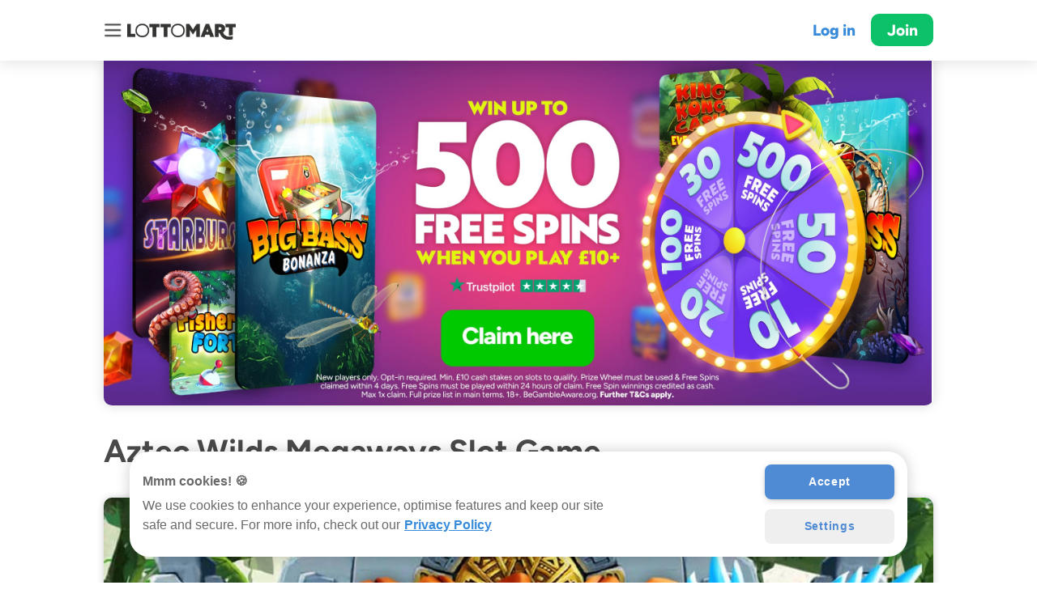

--- FILE ---
content_type: text/html
request_url: https://lottomart.com/en-gb/games/aztec-wilds-megaways
body_size: 8793
content:

<!doctype html>
<html lang="en-gb">

<head>

    <title>Aztec Wilds Megaways Slot | Play Online at Lottomart Games </title>

	<meta charset="utf-8">
	<meta property="og:image" content="https://storage.googleapis.com/kickthe/assets/images/seo/home/og-image.jpg" >
	<meta property="og:type" content="website" >
	<meta property="og:site_name" content="Lottomart" >
	<meta name="google-site-verification" content="yYfvMYqiVwUwtlKw0LPWRxGx_gmXN7a2OlQ-sTPwc-4" >
	<meta name="viewport" content="width=device-width, initial-scale=1.0, viewport-fit=cover" user-scalable="no" >
	<meta name="HandheldFriendly" content="True" >
	<meta property="og:title" content="Play Aztec Wilds Megaways Slot | Online Slots | Lottomart Games " >
	<meta name="description" content="Play Aztec Wilds Megaways at Lottomart™! New players can spin our Prize Wheel to win up to 500 Free Spins ✅ Enjoy 4,000+ Games ✅ Play safely ✅." >
	<meta name="robots" content="index, follow" >
	<meta property="og:url" content="https://lottomart.com/en-gb/games/aztec-wilds-megaways" >
	<meta property="og:description" content="Play Aztec Wilds Megaways at Lottomart™! New players can spin our Prize Wheel to win up to 500 Free Spins ✅ Enjoy 4,000+ Games ✅ Play safely ✅." >
	<meta name="facebook-domain-verification" content="rhzd26l0toph79elhgmp4zbsp7ivrr" >



    <link rel="canonical" href="https://lottomart.com/en-gb/games/aztec-wilds-megaways"> 
	<link rel="manifest" href="/en-gb/manifest.json">
	<link rel="shortcut icon" href="https://storage.googleapis.com/kickthe/assets/images/seo/icons/lottomart-favicon.png" type="image/png" />
	<link rel="stylesheet" href="/en-gb/style.min.css" type="text/css">

	<script async language="javascript" src="/en-gb/script.min.js"></script>
    
<!-- OneTrust Cookies Consent Notice start for lottomart.com -->
<script type="text/javascript" src="https://cdn.cookielaw.org/consent/019686a2-8885-754b-bd51-3cb2dd60ffef/OtAutoBlock.js" ></script>
<script src="https://cdn.cookielaw.org/scripttemplates/otSDKStub.js"  type="text/javascript" charset="UTF-8" data-domain-script="019686a2-8885-754b-bd51-3cb2dd60ffef" ></script>
<script type="text/javascript">
function OptanonWrapper() { }
</script>
<!-- OneTrust Cookies Consent Notice end for lottomart.com -->
    <!-- Google Tag Manager -->
    <script>

        const gPID = 'GTM-W2JFZ2M';
        const gBID = 'GTM-WSMML8G';
        var gID = (window.location.hostname == 'lottomart.com' || window.location.hostname == 'www.lottomart.com')? gPID : gBID;

        (function(w, d, s, l, i) {
            w[l] = w[l] || [];
            w[l].push({'gtm.start': new Date().getTime(),
                event: 'gtm.js'
            });
            var f = d.getElementsByTagName(s)[0],
                j = d.createElement(s),
                dl = l != 'dataLayer' ? ' & l = '+l : '';
            j.async = true;
            j.src = 'https://www.googletagmanager.com/gtm.js?id='+i+dl;f.parentNode.insertBefore(j,f);
        })(window, document, 'script', 'dataLayer', gID);

    </script>
    <!-- End Google Tag Manager -->        
    <!-- Facebook Pixel Code -->
    <script>
        ! function(f, b, e, v, n, t, s) {
            if (f.fbq) return;
            n = f.fbq = function() {
                n.callMethod ?
                    n.callMethod.apply(n, arguments) : n.queue.push(arguments)
            };
            if (!f._fbq) f._fbq = n;
            n.push = n;
            n.loaded = !0;
            n.version = '2.0';
            n.queue = [];
            t = b.createElement(e);
            t.async = !0;
            t.src = v;
            s = b.getElementsByTagName(e)[0];
            s.parentNode.insertBefore(t, s)
        }(window, document, 'script',
            'https://connect.facebook.net/en_US/fbevents.js');
        fbq('init', '354697741946713');
        fbq('track', 'PageView');
    </script>
    <noscript>
        <img height="1" width="1" src="https://www.facebook.com/tr?id=354697741946713&ev=PageView
            &noscript=1" />
    </noscript>
    <!-- End Facebook Pixel Code -->
<!-- Adalyser -->
<script>
	(function(clientId) {
		if(window["__adal_disable_" + clientId]) { return; }
		(function(windowAlias, documentAlias, trackerName) {
			if (!windowAlias[trackerName]) {
				windowAlias.GlobalAdalyserNamespace = windowAlias.GlobalAdalyserNamespace
						|| [];
				windowAlias.GlobalAdalyserNamespace.push(trackerName);
				windowAlias[trackerName] = function() {
					(windowAlias[trackerName].q = windowAlias[trackerName].q || []).push(arguments)
				};
				windowAlias[trackerName].q = windowAlias[trackerName].q || [];
				var nel = documentAlias.createElement("script"),
					fel = documentAlias.getElementsByTagName("script")[0];
				nel.async = 1;
				nel.src = "//c0.adalyser.com/adalyser.js?cid=" + clientId;
				fel.parentNode.insertBefore(nel, fel)
			}
		}(window, document, "adalyserTracker"));
		window.adalyserTracker("create", {
			campaignCookieTimeout: 15552000,
			conversionCookieTimeout: 604800,
			clientId: clientId,
			trafficSourceInternalReferrers: [
				"^(.*\\.)?lottomart.*$"
			]
		});
		window.adalyserTracker("trackSession", "lce1");
	})("lottomart");
</script>
<!-- END Adalyser -->
<!-- Amplitude -->
<script>
    // Wait for the DOM to be fully loaded before initializing Amplitude
    document.addEventListener('DOMContentLoaded', async () => {
        try {
            await loadAmplitude();
            initApp();
        } catch (error) {
            console.error(error);
        }
    });

    // Function to load the Amplitude script asynchronously
    const loadAmplitude = async () => {
        return new Promise((resolve, reject) => {
            const script = document.createElement('script');
            script.type = 'text/javascript';
            script.async = true;
            script.src = 'https://cdn.amplitude.com/libs/amplitude-8.4.0-min.gz.js';
            script.crossOrigin = 'anonymous';
            script.onload = resolve;
            script.onerror = () => reject(new Error('Failed to load Amplitude script'));
            document.head.appendChild(script);
        });
    };

    // Function to initialize the application and set up event logging
    const initApp = () => {
        // Initialize Amplitude with the API key
        amplitude.getInstance().init('755f20a179afa0a6a7f2626c751b897b');
        
        // Log PAGE_VISIT event
        logPageVisit();

        // Attach event listeners to elements with data-event attribute
        const buttons = document.querySelectorAll('a[data-event]');
        buttons.forEach(button => {
            button.addEventListener('click', handleButtonClick);
        });
    };

    // Function to log a PAGE_VISIT event
    const logPageVisit = () => {
        const fullUrl = window.location.href;
        const urlObject = new URL(fullUrl);
        
    	// Extract pathname and remove leading and trailing slashes
    	const pageUrl = urlObject.pathname.replace(/^\/|\/$/g, '');
        const pageType = fullUrl.includes('promo') ? 'promo' : 'seo';
        const utmParams = extractUTMParameters(fullUrl);
        const referringDomain = document.referrer ? new URL(document.referrer).hostname : 'direct';
        const referringPage = document.referrer || 'direct';

        // Create an object with event properties
        const eventProperties = {
            page_type: pageType,
            page_url: pageUrl,
            ...utmParams,
            referring_domain: referringDomain,
            referring_page: referringPage
        };

        // Log the PAGE_VISIT event to Amplitude
        logEvent('PAGE_VISIT', eventProperties);
    };

    // Function to log events to Amplitude
    const logEvent = (eventName, eventData = {}) => {
        amplitude.getInstance().logEvent(eventName, eventData);
    };

    // Function to handle button clicks and log events
    const handleButtonClick = (event) => {
        const button = event.currentTarget;
        const eventName = button.getAttribute('data-event');
        if (eventName) {
            const href = button.getAttribute('href');
            const utmParams = extractUTMParameters(href);
            logEvent(eventName, utmParams);
        }
    };

    // Function to extract UTM parameters from a URL
    const extractUTMParameters = (url) => {
        const urlParams = new URLSearchParams(url.split('?')[1]);
        const utmParams = {};
        const paramNames = [
            'utm_source', 'utm_medium', 'utm_campaign', 'utm_term', 'utm_content', 'utm_other', 'utm_set',
            'inbound_referrer', 'version', 'showIgnore'
        ];
        paramNames.forEach(param => {
            if (urlParams.has(param)) {
                utmParams[param] = urlParams.get(param);
            }
        });
        return utmParams;
    };
</script>
<!-- END Amplitude -->

    
<!-- SEO_Ahrefs -->
<script>
(function (w, d, t, src, key) {
  var script = d.createElement(t);
  script.src = src;
  script.async = true;
  script.setAttribute('data-key', key);
  var firstScript = d.getElementsByTagName(t)[0];
  firstScript.parentNode.insertBefore(script, firstScript);
})(window, document, 'script', 'https://analytics.ahrefs.com/analytics.js', 'yR264UWQR+QUkXI412+FAg');
</script>
<!-- End SEO_Ahrefs -->    
<!-- SEO_amazon Amazon Advertising Code with PageView-->
<script>
!function(w,d,s,t,a){if(w.amzn)return;w.amzn=a=function(){w.amzn.q.push([arguments,(new Date).getTime()])};a.q=[];a.version="0.0";s=d.createElement("script");s.src="https://c.amazon-adsystem.com/aat/amzn.js";s.id="amzn-pixel";s.async=true;t=d.getElementsByTagName("script")[0];t.parentNode.insertBefore(s,t)}(window,document);
amzn("setRegion", "EU");
amzn("addTag", "f9f04591-61eb-40cd-a18f-1ee062f0aa8a");
amzn("trackEvent", "PageView");
</script>
<!-- END SEO_amazon Amazon Advertising Code with PageView-->    
<!-- TrafficGuard Integration -->
<script>
    var dataTrafficGuard = dataTrafficGuard || [];
    dataTrafficGuard.push(['property_group_id', 'tg-g-021031-001']);
    dataTrafficGuard.push(['event','pageview']);
    (function() {var tg = document.createElement('script'); tg.type = 'text/javascript'; tg.async = true; tg.src = '//tgtag.io/tg.js?pid=tg-g-021031-001';var s = document.getElementsByTagName('script')[0];s.parentNode.insertBefore(tg, s);})();
</script>
<noscript><img src="//p.tgtag.io/event?property_group_id=tg-g-021031-001&event_name=pageview&no_script=1" width="1" height="1" border="0"/></noscript>
<!-- TrafficGuard End-->
</head>

<body>


<nav id="nav">
    <div class="wrap">

        <details open>
            <summary>Games</summary>
            <div class="links">
                <div><a href="/en-gb/slots" data-append="true" data-utm="true">Slots</a></div>
                <div><a href="/en-gb/live-casino" data-append="true" data-utm="true">Live Casino</a></div>
                <div><a href="/en-gb/live-casino-game-shows" data-append="true" data-utm="true">Live Game Shows</a></div>
                <div><a href="/en-gb/table" data-append="true" data-utm="true">Table Games</a></div>
                <div><a href="/en-gb/roulette" data-append="true" data-utm="true">Roulette</a></div>
                <div><a href="/en-gb/blackjack" data-append="true" data-utm="true">Blackjack</a></div>
                <div><a href="/en-gb/baccarat" data-append="true" data-utm="true">Baccarat</a></div>
                <div><a href="/en-gb/megaways" data-append="true" data-utm="true">Megaways</a></div>
                <div><a href="/en-gb/jackpot-king-slot-games" data-append="true" data-utm="true">Jackpot King</a></div>
                <div><a href="/en-gb/rapid-fire-jackpot-slots" data-append="true" data-utm="true">Rapid Fire</a></div>
                <div><a href="/en-gb/lotsaloot-jackpot-slots" data-append="true" data-utm="true">Lotsaloot</a></div>
                <div><a href="/en-gb/slingo" data-append="true" data-utm="true">Slingo</a></div>
                <div><a href="/en-gb/crash-games" data-append="true" data-utm="true">Crash Games</a></div>
                <div><a href="/en-gb/jackpots" data-append="true" data-utm="true">Jackpots</a></div>
                <div><a href="/en-gb/instants" data-append="true" data-utm="true">Instants</a></div>
                <div><a href="/en-gb/new" data-append="true" data-utm="true">New</a></div>
                <div><a href="/en-gb/online-casino" data-append="true" data-utm="true">Online Casino</a></div>
                <div><a href="/en-gb/games" data-append="true" data-utm="true">All Games</a></div>
            </div>
        </details>
        
<details open>
    <summary>Lotteries</summary>
    <div class="links">

        <div><a href="/en-gb/lotto" data-append="true"
                data-utm="true">Online Lotto</a></div>

            <div><a href="/en-gb/lotto/cash4life" data-append="true"
                    data-utm="true">Cash4Life</a></div>
            <div><a href="/en-gb/lotto/eurojackpot" data-append="true"
                    data-utm="true">EuroJackpot</a></div>
            <div><a href="/en-gb/lotto/euromillions" data-append="true"
                    data-utm="true">EuroMillions</a></div>
            <div><a href="/en-gb/lotto/irish-lotto" data-append="true"
                    data-utm="true">Irish Lotto</a></div>
            <div><a href="/en-gb/lotto/mega-millions" data-append="true"
                    data-utm="true">Mega Millions</a></div>
            <div><a href="/en-gb/lotto/mini-lotto" data-append="true"
                    data-utm="true">Mini Lotto</a></div>
            <div><a href="/en-gb/lotto/quick-lotto" data-append="true"
                    data-utm="true">Quick Lotto</a></div>
            <div><a href="/en-gb/lotto/quick-lotto-plus" data-append="true"
                    data-utm="true">Quick Lotto Plus</a></div>
            <div><a href="/en-gb/lotto/super-enalotto" data-append="true"
                    data-utm="true">Super Enalotto</a></div>
            <div><a href="/en-gb/lotto/us-powerball" data-append="true"
                    data-utm="true">US Powerball</a></div>

    </div>
</details>
        
<details open>
    <summary>Scratch Cards</summary>
    <div class="links">

        <div><a href="/en-gb/scratchcards" data-append="true"
                data-utm="true">Online Scratch Cards</a></div>



    </div>
</details>
        
        <details open>
            <summary>App</summary>
            <div class="links">
                <div><a href="https://app.appsflyer.com/id1441888111" data-append="true">Get app for Apple</a></div>
                <div><a href="https://app.appsflyer.com/com.lottomart.lottery.bet" data-append="true">Get app for
                        Android</a></div>
            </div>
        </details>

        <details open>
            <summary>General</summary>
            <div class="links">
                <div><a href="/en-gb/responsible-gaming" data-append="true" data-utm="true">Play Sense</a></div>
                <div><a href="/en-gb/fair-play" data-append="true" data-utm="true">Fair Play</a></div>
                <div><a href="/en-gb/contact" data-append="true" data-utm="true">Support</a></div>
                <div><a href="/en-gb/careers" data-append="true" data-utm="true">Careers</a></div>
                <div><a href="/en-gb/terms" data-append="true" data-utm="true">Terms &amp; Conditions</a></div>
                <div><a href="/en-gb/protection" data-append="true" data-utm="true">Funds Protection Policy</a>
                </div>
                <div><a href="/en-gb/complaints" data-append="true" data-utm="true">Complaints Procedure</a></div>
                <div><a href="/en-gb/privacy" data-append="true" data-utm="true">Privacy Policy</a></div>
                <div><a href="/en-gb/promotions" data-append="true" data-utm="true">Promotions</a></div>
                <div><a href="/en-gb/slot-game-providers" data-append="true" data-utm="true">Slot Game Providers</a></div>
                <div><a href="/en-gb/slot-themes" data-append="true" data-utm="true">Slot Themes</a></div>
                <div><a href="/en-gb/slot-features" data-append="true" data-utm="true">Slot Features</a></div>
                <div><a href="/en-gb/demos" data-append="true" data-utm="true">Demo Slots</a></div>
                <div><a href="/en-gb/mobile-casino" data-append="true" data-utm="true">Mobile Casino</a></div>
                <div><a href="https://blog.lottomart.com/" data-append="true" data-utm="true">Blog</a></div>
            </div>
        </details>
        
    </div>
</nav>

<div id="wrapper">

    <div id="overlay" class="menu-button"></div>

<!-- Header -->
<header id="header" class="permanent"  >
    <div class="wrap">
        <div class="content">
            <div class="menu menu-button"></div>
            <a href="/en-gb/" class="logo-new" data-utm="true" data-append="true"></a>

                <a href="/app?link=universal&value=login" class="login" data-utm="true" data-append="true">Log in</a>
                <a href="/app?link=universal&value=join" class="join" data-utm="true" data-append="true">Join</a>
        </div>
    </div>    
</header>


    <article id="article">
        <div class="wrap">

<section id="landing" style="background: none; border: none;">
    <div class="wrap">
        <div class="snap">
                <style>
                    #landing .snap a {
                        display: block;
                        width: 100%;
                        background-image: url(https://storage.googleapis.com/kickthe/assets/images/marketing/2025/BDS-3994-OrganicWO-Wheel-OnSite/hero-GBP.jpg);
                        background-repeat: no-repeat;
                        background-size: contain;
                        padding-bottom: 80%;
                    }

                    @media (orientation: landscape) {
                        #landing .snap a {
                            display: block;
                            width: 100%;
                            background-image: url(https://storage.googleapis.com/kickthe/assets/images/marketing/2025/BDS-3994-OrganicWO-Wheel-OnSite/desktop-GBP.jpg);
                            background-repeat: no-repeat;
                            background-size: contain;
                            padding-bottom: 41.6666667%;
                            border-radius: 0 0 10px 10px;
                            box-shadow: 0 0 15px rgba(0,0,0,0.15);
                        }
                    }
                </style>
                    <a href="https://lottomart.com/app?link=universal&value=dl/8538&utm_term=prizewheel_stake10_500fs_generic" data-append="true" data-utm="true"></a>
        </div>
    </div>
</section>

            <div class="content" id="content">
                    <h1>Aztec Wilds Megaways Slot Game
</h1>

<picture>
    <img src="https://storage.googleapis.com/kickthe/assets/images/games/aztec-wilds-megaways-irondogstudio/gb/gbp/tile_large_alt.jpg" alt="Aztec Wilds Megaways Cover Image">
</picture>

 
<p></p>

<h2>Aztec Wilds Megaways Introduction</h2>

<p>The <b>Aztec Wilds Megaways</b> slot game from Iron Dog Studio was released in 2022, quickly becoming one of the most popular slots in its genre. The Megaways mechanic in play can result in multiple paylines, and Iron Dog has included some additional bonus features for players to trigger. Read on to find out more about play in the Aztec Wild Megaways review at <a href="/en-gb/">Lottomart</a>.</p>


<h2>Aztec Wilds Megaways Game Details</h2>

<div class="entity-details">
    <!--
    <div class="preview">
        <picture>
            <img src="https://storage.googleapis.com/kickthe/assets/images/games/aztec-wilds-megaways-irondogstudio/gb/gbp/preview.jpg">
        </picture>
    </div>
    -->
    <div class="stats">
        <dl>
            <div class="col">
                <dt>RTP (Return to Player):</dt>
                <dd>94.36%</dd>

                <dt>Min / Max Bet:</dt>
                <dd>£0.10 / £5.00</dd>

                <dt>Hit Rate:</dt>
                <dd class="hit-rate">1 in 5.0</dd>
            </div>

            <div class="col">
                <dt>Volatility:</dt>
                <dd>High</dd>

                <dt>Auto Play:</dt>
                <dd>No</dd>

                <dt>Diamonds per &#163;:</dt>
                <dd>Min. 500</dd>
            </div>
        </dl>
        <div>
            Features Megaways, Wilds, Sticky Wilds, Free Spins, Variable Ways, Chain Multipliers, Multipliers, Cascading Reels, Free Spins Retrigger
        </div>
    </div>
</div>


<h2>Aztec Wilds Megaways Slot Game Background</h2>

<p>Founded in 2017, Iron Dog Studio's range of games has increased exponentially, and now they boast some of the most popular titles in the industry. They have already acquired recognition for their games, winning a Rising Star Award in 2018 and receiving nominations for many more! Alongside the Aztec Wilds Megaways game, Iron Dog has released plenty of other great titles like the <a href="/en-gb/games/apex-strike-megaways">Apex Strike Megaways slot</a> in 2020!</p>

<h2>Aztec Wilds Megaways Game Design</h2>

<p>The 6-reel play grid is positioned inside a stone temple deep in the South American rainforest. The game title of Aztec Wilds Megaways is positioned in the top-left corner of the screen just above the payline count, which changes with each spin. A tribal drum-beat soundtrack plays as the reels spin, accompanied by various other audio features that help set the scene.</p>

<h2>Aztec Wilds Megaways Mobile</h2>

<p>Thanks to the HTML5 software used in developing Aztec Wilds Megaways, this slot is compatible with multiple devices. This feature,  integrated into many <a href="/en-gb/new">new UK slot games</a>, allows players to experience the same fun play with desktop, laptop, mobile and tablet devices.</p>

<h2>Aztec Wilds Megaways Slot Symbols</h2>

<p>Like with all other <a href="/en-gb/megaways">UK Megaways slots</a>, the symbol sizes in Aztec Wilds Megaways change with every spin resulting in between 2 and 7 symbols per reel and up to 117,649 paylines created.</p>

<p>The lower-value symbols in play include the 10, J, Q, K and A playing cards designed in bright colours over stone tablets and return between 0.6x and 1.5x the bet for 6 across a payline.</p>

<p>Higher value symbols of Aztec Wilds Megaways begin with a yellow, green and blue stone carved to show animals; these offer 2x - 3x the bet returns when they fill a payline. Following these is a lime green serpent worth up to 5x the bet, a blue bird that pays out 7x the stake and a tribal chief who can offer up to 10x the bet returns when 6 lands.</p>

<p>There are also 2 Wild symbols included in Aztec Wilds Megaways that bring further bonus features into play.</p>

<h2>Aztec Wilds Megaways Bonus Features</h2>

<p>Alongside the huge payline count in Aztec Wilds Megaways, Iron Dog Studio has included the tumbling reels mechanic. This feature removes symbols involved in combinations from the grid and fills their spaces with new ones at random, which could go on to form further combinations for no additional charge! The Wild symbols in play can also form combinations in Aztec Wilds Megaways by substituting for base game symbols where possible to complete a combination.</p>

<strong>Free Spins</strong>

<p>The main bonus feature in Aztec Wilds Megaways is a Free Spins bonus triggered by landing 4 or more consecutive tumbling reels in a single spin. This will reward between 8 and 14 Free Spins, during which the sticky Wild comes into play.</p>

<p>This feature begins with an x1 win multiplier that increases by +1 with every 6 consecutive tumbles that players land, up to a maximum of 3x. Landing 4 tumbling reel payouts will reward a further 2 Free Spins, plus an extra 1 Free Spin for each subsequent tumbling reel that follows.</p>

<h2>Aztec Wilds Megaways Slot Summary</h2>

<p>The theme of play here is executed perfectly by Iron Dog Studio, and what is left is a brilliant slot title. The bonus features offer a lot of excitement during play though the base game grid setup and paylines are more than enough to get excited about here. If you are looking for something else, check out <a href="/en-gb/games/flaming-wolf-link-win">Flaming Wolf Link & Win</a> or the <a href="/en-gb/games/garuda-gems">Garuda Gems slot</a> at Lottomart.</p>

<h2>Safer Gaming</h2>

<p>This is a real money gambling site. Please keep your play safe and fun at all times and only bet what you can afford.</p>

<h2>Play Aztec Wilds Megaways at Lottomart Games</h2>

<p>Can you land the tribal symbols in Aztec Wilds Megaways? If you are a new Lottomart UK customer, you can access our generous Prize Wheel welcome bonus! New customers can win up to 500 free spins spinning our Prize Wheel! 18+, terms apply. If you join and play £10+ you can spin our Prize Wheel to win up to 500 free spins!</p>
<p>Opt in required. £10 cash stakes on slots to qualify. Prize wheel must be used & Free Spins claimed within 4 days. Free Spins must be played within 24 hours of claim. Free Spin winnings credited as cash. Max 1x claim. Full prize list in main terms. Terms below.</p>
 


<script>
    document.addEventListener("DOMContentLoaded", function () {
        const hitRateElement = document.querySelector(".hit-rate");
        if (hitRateElement) {
            const hitRateValue = parseFloat(hitRateElement.textContent.replace("1 in ", ""));
            if (hitRateValue === 0.0) {
                hitRateElement.textContent = "Unavailable";
            }
        }
    });
</script>


                <!-- welcome offer terms -->
        <p>
            <a href="/support/23309422294684/?utm_term=prizewheel_stake10_500fs_generic" data-append="true" data-utm="true">View full Prize Wheel Welcome Offer Terms and Conditions &RightArrow;</a>
        </p>

            </div>

        </div>
    </article>

<section id="download" class="block dark">
    <div class="wrap">

        <div class="top">
            &nbsp;
        </div>
        <div class="main">
            <div class="content">
                <h2><b>Join today</b><br> &amp; claim your welcome offer!</h2>
                <div class="getapp">
                        <div class="web button">
                            <a href="https://lottomart.com/app?link=universal&value=join" data-append="true" data-utm="true">Join</a>
                        </div>
                        <div class="login button">
                            <a href="https://lottomart.com/app?link=universal&value=login" data-append="true" data-utm="true">Log in</a>
                        </div>
                    <div class="ios badge">
                        <a href="https://app.appsflyer.com/id1441888111" data-append="true"><img
                                    src="https://storage.googleapis.com/kickthe/assets/images/seo/home/badge-appstore-mini.png" alt="Apple Appstore Badge"></a>
                    </div>
                    <div class="android badge">
                        <a href="https://app.appsflyer.com/com.lottomart.lottery.bet" data-append="true"><img
                                    src="https://storage.googleapis.com/kickthe/assets/images/seo/home/badge-googleplay-mini.png" alt="Google Play Badge"></a>
                    </div>
                </div>
                <p>Lottomart is available for iOS in the App Store, Android in Google Play, and in the browser (Safari & Chrome) for mobile, tablet, and desktop.</p>
            </div>
        </div>
        <div class="bottom">
        </div>

    </div>

    <div class="art"></div>
</section>

    <div class="ticket"></div>

<footer>
    <div class="wrap">
        <nav>

                   <div class="links">
                    <div><a href="/en-gb/responsible-gaming" data-append="true" data-utm="true">Play Sense</a></div>
                    <div><a href="/en-gb/fair-play" data-append="true" data-utm="true">Fair Play</a></div>
                    <div><a href="/en-gb/contact" data-append="true" data-utm="true">Support</a></div>
                    <div><a href="/en-gb/careers" data-append="true" data-utm="true">Careers</a></div>
                    <div><a href="/en-gb/terms" data-append="true" data-utm="true">Terms &amp; Conditions</a></div>
                    <div><a href="/en-gb/protection" data-append="true" data-utm="true">Funds Protection Policy</a></div>
                    <div><a href="/en-gb/complaints" data-append="true" data-utm="true">Complaints Procedure</a></div>
                    <div><a href="/en-gb/privacy" data-append="true" data-utm="true">Privacy Policy</a></div>
                    <div><a href="/en-gb/about-us" data-append="true" data-utm="true">About Us</a></div>
                    <div><a href="/en-gb/authors" data-append="true" data-utm="true">Authors</a></div>
                    <div><a href="/en-gb/guides" data-append="true" data-utm="true">Guides</a></div>
                </div>
            </details>
            
        </nav>

		<div style="border-bottom: 1px solid #dddddd">
            <div class="icons">
                <div>
        			<div class="plus18"></div>
                </div>
                <div>
                	<a href="https://www.gamblingcommission.gov.uk/public-register/business/detail/51833" target="_blank">
                    	<div class="ukgc"></div>
               	 	</a>
                </div>
                <div>
                    <div class="gib"></div>
                </div>
                <div>
                	<a href="https://www.gambleaware.org" target="_blank" rel='noopener noreferrer'>
                        <div class="gambleaware"></div>
                	</a>
                </div>
                <div>
                	<a href="https://www.gamstop.co.uk" target="_blank">
                        <div class="gamstop"></div>
                	</a>
                </div>
                <div>
                	<div class="secure"></div>
                </div>
            </div>
        </div>
        
        <div>
            <div class="licences">
                <p>
                    Lottomart is operated by Maple International Ventures Limited,
                    registered in Gibraltar at Suite 23, Portland House. Company No. 115236.
                </p>
                <p>
                    Maple International Ventures Limited is licensed by the Government of Gibraltar and regulated by the
                    <a href="https://www.gibraltar.gov.gi/finance-gaming-and-regulations/remote-gambling" target="_blank">
                    	Gibraltar Gambling Commissioner</a> (Licences:
                    <a href="https://www.gibraltar.gov.gi/finance-gaming-and-regulations/remote-gambling#ancla2"
                       target="_blank">RGL 109 &amp; 110</a>). Maple International Ventures Limited is licensed and
                    regulated in Great Britain by the Gambling Commission under account number
                    <a href="https://registers.gamblingcommission.gov.uk/51833" target="_blank">51833</a>.
                </p>
            </div>
            <div class="responsible-gaming">
            	<p>
                	Learn more about the measures we and our supplier partners take to keep games fair for everyone</a>.
                </p>
                <p>
                    This is a real-money gambling app. Please play responsibly and only bet
                    what you can afford. Gambling can be addictive; learn to recognise the signs
                    and get support by calling
                    <a href="call:+44 808 8020 133">+44&nbsp;808&nbsp;8020&nbsp;133</a> or visiting
                    <a href="https://www.begambleaware.org" target="_blank">BeGambleAware.org</a>
                </p>
                <p>
                    Copyright © 2026, Maple International Ventures Limited. All rights reserved. EuroMillions is the trademark of Services aux Loteries en Europe. Maple International Ventures Limited is not connected to, or affiliated with, any lottery body or organisation.
                </p>
            </div>
        </div>

    </div>
    
</footer>

</div>

<script defer src="https://static.cloudflareinsights.com/beacon.min.js/vcd15cbe7772f49c399c6a5babf22c1241717689176015" integrity="sha512-ZpsOmlRQV6y907TI0dKBHq9Md29nnaEIPlkf84rnaERnq6zvWvPUqr2ft8M1aS28oN72PdrCzSjY4U6VaAw1EQ==" data-cf-beacon='{"version":"2024.11.0","token":"5ac35f0c36ef4841ab6790b539e7058f","server_timing":{"name":{"cfCacheStatus":true,"cfEdge":true,"cfExtPri":true,"cfL4":true,"cfOrigin":true,"cfSpeedBrain":true},"location_startswith":null}}' crossorigin="anonymous"></script>
</body>

</html>
